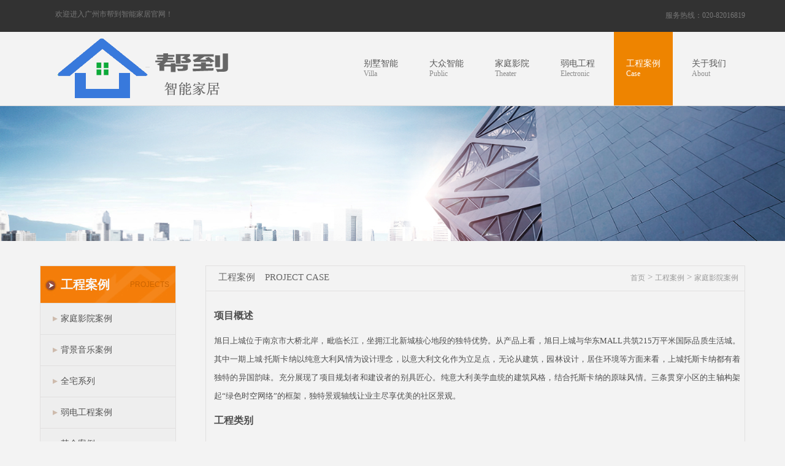

--- FILE ---
content_type: text/html
request_url: http://www.bangdao.net/html/projects.html
body_size: 4364
content:
<html xmlns="http://www.w3.org/1999/xhtml">
<head>
<meta http-equiv="X-UA-Compatible" content="IE=edge">
<meta http-equiv="Content-Type" content="text/html; charset=utf-8" />
<title>广州市帮到网络技术有限公司、广州市帮到智能家居、帮到智能家居</title>
<meta name="description" content="广州市帮到网络技术有限公司、广州市帮到智能家居、帮到智能家居、智能家居、帮到科技" />
<link rel="stylesheet" type="text/css" href="../Assets/css/reset.css"/>
<link rel="stylesheet" type="text/css" href="../Assets/css/thems.css">
<link rel="stylesheet" type="text/css" href="../Assets/css/main.css">
<script type="text/javascript" src="../Assets/js/jquery-1.8.3.min.js"></script>
<script type="text/javascript" src="../Assets/plugins/FlexSlider/jquery.flexslider.js"></script>
<script type="text/javascript" src="../Assets/js/js_z.js"></script>
<script language="javascript">
$(function() {
  $('.flexslider').flexslider({
	animation: "slide"
  });
});
</script>
</head>

<body>
<div class="t_bg">
	<div class="top">
        <span class="mail">欢迎进入广州市帮到智能家居官网！</span>
        <div class="top_r">
        	<span class="mail">服务热线：020-82016819</span>
        </div>
    </div>
</div>
<div class="header">
    <div class="head clearfix">
        <div class="logo"><a href="../index.html"><img src="../Assets/images/logo.png" alt=""/></a></div>
           <ul class="nav clearfix">
            <li>
                <a href="about_a.html">
                    <p>别墅智能</p>
                    Villa
                </a>
              <div class="er_bg">
                    <ul class="er clearfix">
                        <li>
                            <b><a href="about_a.html">智能别墅</a></b>
                          <p><a href="#">智能灯光</a></p>
                            <p><a href="#">智能电动窗帘</a></p>
                            <p><a href="#">监控管理</a></p>
                            <p><a href="#">中央空调控制</a></p>
                            <p><a href="#">门禁管理</a></p>
                            <p><a href="#">中央背景音乐</a></p>
                             <p><a href="#">专业安防</a></p>
                            <p><a href="#">地暖智能控制</a></p>
                            <p><a href="#">家庭影院控制</a></p>
                        </li>
                    </ul>
                </div>
            </li>
            <li>
                <a href="about_b.html">
                    <p>大众智能</p>
                    Public
                </a>
                <div class="er_bg">
                    <ul class="er clearfix">
                    
                        <li>
                            <b><a href="about_b.html">大众智能</a></b>
                          <p><a href="#">智能灯光</a></p>
                            <p><a href="#">智能电动窗帘</a></p>
                            <p><a href="#">监控安防</a></p>
                            <p><a href="#">分体式背景音乐</a></p>
                            <p><a href="#">门禁管理</a></p>
                        </li>
                    </ul>
                </div>
            </li>
            <li>
                <a href="about_c.html">
                    <p>家庭影院</p>
                    Theater
                </a>
                <div class="er_bg">
                    <ul class="er clearfix">
                       
                        <li>
                            <b><a href="about_c.html">家庭影院</a></b>
                          <p><a href="#">专业影音院</a></p>
                            <p><a href="about_c.html">英爵客厅式影院</a></p>
                            
                            <p><a href="#">音丽士影音室</a></p>
                            <p><a href="#">KTV</a></p>
                        </li>
                    </ul>
                </div>
            </li>
            <li>
                <a href="about_d.html">
                    <p>弱电工程</p>
                    Electronic
                </a>
                <div class="er_bg">
                    <ul class="er clearfix">
                        <li>
                            <b><a href="about_d.html">弱电工程</a></b>
                          <p><a href="about_d.html">弱电工程</a></p>
                        </li>
                    </ul>
                </div>
            </li>
            <li class="now">
                <a href="project.html">
                    <p>工程案例</p>
                    Case
                </a>
                 <div class="er_bg">
                    <ul class="er clearfix">
                        <li>
                        <b><a href="project.html">工程案例</a></b>
                          <p><a href="#">家庭影院案例</a></p>
                            <p><a href="#">背景音乐案例</a></p>
                            <p><a href="#">全宅系列</a></p>
                            <p><a href="#">弱电工程案例</a></p>
                            <p><a href="#">其余案例</a></p>
                            <p><a href="#">服务与技术支持</a></p>
                        </li>
                    </ul>
                </div>
            </li>
               <li>
                <a href="about.html">
                    <p>关于我们</p>
                    About
                </a>
                <div class="er_bg">
                    <ul class="er clearfix">
                        <li>
                        <b><a href="about.html">关于我们</a></b>
                            <p><a href="#">公司概况</a></p>
                            <p><a href="#">公司文化</a></p>
                            <p><a href="#">招才纳贤</a></p>
                            <p><a href="#">办公平台</a></p>
                            <p><a href="#">联系我们</a></p>
                        </li>
                    </ul>
                </div>
            </li>
            <li>
                <!--<a href="#">
                    <p>新闻中心</p>
                    News
                </a>-->
                <div class="er_bg">
                    <ul class="er clearfix">
                        <li>
                        <b><a href="#">新闻中心</a></b>
                            <p><a href="#">公司动态</a></p>
                            <p><a href="#">行业热点</a></p>
                            <p><a href="#">技术探讨</a></p>
                        </li>
                    </ul>
                </div>
            </li>
        </ul>
    </div>
</div>
<div class="banner banners" ><img src="../Assets/upload/banner_a.jpg" alt=""/></div>
<div class="abtta">
    <div class="abttzuo">
    
    <div class="meirr">
    <h1>工程案例<span>PROJECTS</span></h1></div>
          <ul>
          
            <a href="project.html"> 
            <li><img src="../Assets/images/ing11.png" width="8" height="8">家庭影院案例</li></a>
            <a href="project.html"> 
            <li><img src="../Assets/images/ing11.png" width="8" height="8">背景音乐案例</li></a>
             <a href="project.html"> 
            <li><img src="../Assets/images/ing11.png" width="8" height="8">全宅系列</li></a>
             <a href="project.html"> 
            <li><img src="../Assets/images/ing11.png" width="8" height="8">弱电工程案例</li></a>
             <a href="project.html"> 
            <li><img src="../Assets/images/ing11.png" width="8" height="8">其余案例</li></a>
            <a href="project.html"> 
            <li><img src="../Assets/images/ing11.png" width="8" height="8">服务与技术支持</li></a>
             </ul>
         </div>
<div class="abttyou">
      <div class="weizhi">
      <h2>工程案例&nbsp;&nbsp;&nbsp;&nbsp;PROJECT CASE<span><a href="#">首页</a> &gt; <a href="#">工程案例</a> &gt; <a href="#">家庭影院案例</a></span></h2>
      </div>
  <div class="abounei">
      <h2>项目概述</h2><br>
      <p>旭日上城位于南京市大桥北岸，毗临长江，坐拥江北新城核心地段的独特优势。从产品上看，旭日上城与华东MALL共筑215万平米国际品质生活城。其中一期上城·托斯卡纳以纯意大利风情为设计理念，以意大利文化作为立足点，无论从建筑，园林设计，居住环境等方面来看，上城托斯卡纳都有着独特的异国韵味。充分展现了项目规划者和建设者的别具匠心。纯意大利美学血统的建筑风格，结合托斯卡纳的原味风情。三条贯穿小区的主轴构架起“绿色时空网络”的框架，独特景观轴线让业主尽享优美的社区景观。</p><br>
      <h2>工程类别</h2><br>
      <p>1.业主已装修完毕，在已装修的基础上使用我们的产品，实现智能化的控制。
  2.项目为智能家居安装工程，包括灯光控制、窗帘控制、影院控制。</p>
      <h2>项目进程</h2><br>
      <p>1.智能感应灯光系统，实现开门灯开关门灯灭的效果。</p><br>
      <p><img src="../Assets/upload/ssa.jpg" width="707" height="165"></p><br>
      <p>2.智能窗帘项目安装，与阳光的接触变的灵动智能。</p><br>
      <p><img src="../Assets/images/ss01.png" width="222" height="164"></p><br>
      <p>3.客厅式家庭影院控制安装。</p><br><br>
      <h2>项目小结</h2><br>
      <p>1.业主可以通过场景开关或是手机软件实现一键控制家里所有的灯光，窗帘以及家庭影院的目的。</p>
      <p>2.由于业主房屋地理位置原因，房屋内信号的不稳定，后期给客户选择增添了AP和中继器来保证整套智能设备的稳定使用。</p>
      <p>3.安装调试完，业主使用效果很满意</p><br><br><br>
      <br>
    </div>
</div>
</div>

<div class="bg_a">&nbsp;</div>
<!--
<div class="f_nbg">
	<ul class="f_nav clearfix">
    	<li>
        	<b><a href="#">产品中心</a></b>
            <p><a href="#">别墅智能</a></p>
            <p><a href="#">大众智能</a></p>
            <p><a href="#">家庭影院</a></p>
            <p><a href="#">弱电工程</a></p>
        </li>
        <li>
        	<b><a href="#">服务支持</a></b>
            <p><a href="#">服务与技术</a></p>
            <p><a href="#">售后服务</a></p>
            <p><a href="#">下载中心</a></p>
        </li>
        <li>
        	<b><a href="#">工程案例</a></b>
            <p><a href="#">家庭影院案例</a></p>
            <p><a href="#">背景音乐案例</a></p>
            <p><a href="#">全宅系列</a></p>
            <p><a href="#">弱电工程案例</a></p>
            <p><a href="#">其他案例</a></p>
        </li>
       
        <li>
        	<b><a href="#">新闻中心</a></b>
            <p><a href="#">公司动态</a></p>
            <p><a href="#">行业热点</a></p>
            <p><a href="#">技术探讨</a></p>
        </li>
        <li class="noline">
        	<b><a href="#">关于我们</a></b>
            <p><a href="#">公司概况</a></p>
            <p><a href="#">公司文化</a></p>
            <p><a href="#">招才纳贤</a></p>
            <p><a href="#">办公平台</a></p>
            <p><a href="#">联系我们</a></p>
        </li>
         <li>
        	<b><a href="#">友情链接</a></b>
            <p><a href="#">智能家居</a></p>
            <p><a href="#">中国家装网</a></p>
            <p><a href="#">百度装饰</a></p>
        </li>
    </ul>
</div>
-->
<div class="bq_bg">
	<div class="bq">
    	<span>版权所有 &copy; 2003 广州市帮到网络技术有限公司</span>
         
        <a href="http://www.miibeian.gov.cn">粤ICP备08104802号</a>
    </div>
</div>
<script type="text/javascript">
$(document).ready(function(){

	$(".prev,.next").hover(function(){
		$(this).stop(true,false).fadeTo("show",0.9);
	},function(){
		$(this).stop(true,false).fadeTo("show",0.4);
	});
	
	$(".banner-box").slide({
		titCell:".hd ul",
		mainCell:".bd ul",
		effect:"fold",
		interTime:2500,
		delayTime:500,
		autoPlay:true,
		autoPage:true, 
		trigger:"click" 
	});

});
</script>
</body>
</html>


--- FILE ---
content_type: text/css
request_url: http://www.bangdao.net/Assets/css/thems.css
body_size: 6839
content:
body{font-family:"Microsoft Yahei";font-size:12px;color:#4F4F4F; background:#F3F3F3;}
/*头部*/
.t_bg{ width:100%; height:52px; min-width:1150px; background:#323232;}
.top{ width:1150px; margin:0px auto; text-align:left; position:relative;}
.top span,.top a,.top img{ display:inline-block; *display:inline; zoom:1; vertical-align:top; font-size:12px; color:#eee;}
.top .top_r{ position:absolute; right:0; top:2px;}
.top .top_r img{ width:32px; height:32px; margin-left:3px;}
.top span{ height:22px; padding-left:25px; margin-top:15px;}
.top .tel{ background:url(../images/icon1.jpg) no-repeat left center; margin-right:20px; font-family:Arial, Helvetica, sans-serif; font-size:14px;}
.top .mail{ font-family:"微软雅黑"; font-size:12px; color:#777777;  }
.banner{ width:100%; height:auto; overflow:hidden; box-shadow:0 3px 5px #AEC0E8;}
.header{ width:100%; min-width:1150px; margin:0px auto; position:relative;  border-bottom:1px #dadada solid; z-index:9999;}
.head{ width:1150px; margin:0px auto; height:120px;}
.head .logo{ float:left; margin-top:10px;}
.head .logo img{ vertical-align:top;}
.head .nav{  float:right;}
.head .nav li,.head .nav li a{ display:inline-block; *display:inline; zoom:1; padding-top:20px; height:100px; width:auto; float:left; }
.head .nav li{ margin-left:11px;}
.head .nav li a{ font-size:12px; color:#8D8D8D; text-align:left; padding:0 20px; }
.head .nav li.now,.head .nav li:hover{ background:#ee8400;}
.head .nav li a p{font-size:14px; color:#575757; text-align:left; padding-top:23px;}
.head .nav li .er_bg{ width:100%; position:absolute; left:0; top:120px; z-index:999999; background:#000000; opacity: 0.8; padding:10px 0 45px; border-top:1px solid #FFF; display:none;}
.head .nav li:hover .er_bg{ display:block;}
.head .nav li.now a,.head .nav li.now a p,.head .nav li:hover a,.head .nav li:hover a p{ color:#FFF;}
.head .nav li .er{ width:630px; margin:0 auto;}
.head .nav li .er li{ width:630px; float:left; margin-left:250px; text-align:right; height:auto;}
.head .nav li .er li b,.head .nav li .er li a{ display:inline-block; *display:inline; zoom:1; height:30px; line-height:30px;  color:#FFF;}
.head .nav li .er li b{ width:100%; font-family:"微软雅黑"; font-size:16px;}
.head .nav li:hover .er li{ background:none;}
.head .nav li .er li a:hover{ color:#ee8400;}
.i_ma{ width:1150px; margin:0px auto; padding:50px 0 10px;}
.i_ma .i_mam{ width:370px; float:left; margin-right:20px; background:#FFF; box-shadow:0px 2px 5px #999;}
.i_ma .i_mar{ margin-right:0;}
.i_ma .i_mar .tu{ background:#ee8400;}
.i_ma .i_mal .tu{ background:#2395CB;}
.i_ma .i_mac .tu{ background:#3ED1A4;}
.i_ma .i_mam .tu{ width:100%; height:185px; position:relative; text-align:center;}
.i_ma .i_mam .tu img{ width:53px; height:53xp; vertical-align:top; padding:30px 0 15px;}
.i_ma .i_mam p{ font-size:18px; color:#FFF; text-align:center; }
.i_ma .i_mam .line{ width:90px; height:1px; background:#FFF; margin:0px auto; margin-top:7px;}
.i_ma .i_mam i{ display:block; width:30px; height:15px; position:absolute; left:170px; bottom:-15px;}
.i_ma .i_mar .tu i{ background:url(../images/icon11.png) no-repeat;}
.i_ma .i_mal .tu i{ background:url(../images/icon9.png) no-repeat;}
.i_ma .i_mac .tu i{ background:url(../images/icon10.png) no-repeat;}
.i_ma .i_mam .wen{ width:340px; margin:0px auto; height:310px; padding:20px 0 10px;}
.i_mal .name{ width:100%; height:40px; line-height:40xp; font-size:16px; color:#000; white-space:nowrap; overflow:hidden; text-overflow:ellipsis;}
.i_ma .i_mal dl{ width:100%; height:113px; padding-bottom:20px; border-bottom:1px dashed #ddd;}
.i_ma .i_mal dl dt,.i_ma .i_mal dl dt img{ width:129px; height:113px; float:left; vertical-align:top;}
.i_ma .i_mal dl dd{ width:190px; float:right; text-align:left; font-size:16px; color:#555; line-height:180%;}
.i_ma .i_mal dl dd p{ max-height:85px; overflow:hidden;}
.i_ma .i_mal dl dd p ,.i_ma .i_mal dl dd p a{ font-size:14px; color:#555; text-align:left;}
.i_ma .i_mal ul{ width:100%; margin-top:10px; height:110px; overflow:hidden;}
.i_ma .i_mal ul li{ width:100%; height:35px; line-height:35px; background:url(../images/icon16.jpg) no-repeat left center; white-space:nowrap; overflow:hidden; text-overflow:ellipsis;}
.i_ma .i_mal ul li a{ font-size:14px; color:#555; margin-left:8px;}
.i_ma .i_mal ul li a:hover{ color:#1C70EF;}
.slidegrid {float: left;position: relative;overflow: hidden;}
.slideitems {width: 20000000em;position: absolute;}
.slideitems li {float: left;}
.mainPhoto {width:340px;height:310px;margin: 0 auto;position: relative;overflow: hidden}
.mainPhoto span.goleft, .mainPhoto span.goright {display: block;width: 20px;height: 27px;position: absolute;top: 130px;}
.mainPhoto span.goleft {left: 0;}
.mainPhoto span.goright {right: 0}
.mainPhoto .go {width:290px;height:310px;position: relative;left:25px;overflow: hidden}
.mainPhoto .go li {width:290px;height:310px;margin-right: 5px;overflow: hidden}
.mainPhoto .go li img{ width:280px; height:180px; vertical-align:top; margin-top:20px;}
.mainPhoto .go li .title{ width:100%; height:40px; line-height:40px; text-align:center; font-size:18px; color:#1C70EF; white-space:nowrap; overflow:hidden; text-overflow:ellipsis; margin-top:20px;}
.mainPhoto .go li p{ width:100%; height:30px; line-height:30px; white-space:nowrap; overflow:hidden;text-overflow:ellipsis; font-size:14px; color:#555;}
.i_about{ width:100%;}
.i_about img{ width:340px; height:170px; vertical-align:top;}
.i_ma .i_mar .i_about .des{ width:340px; height:84px; background:url(../images/bg_a.jpg) no-repeat; margin-top:22px;}
.i_ma .i_mar .i_about .des p{ width:280px; height:50px; margin:0px auto; padding-top:15px; text-align:left; font-size:14px; color:#555; overflow:hidden; line-height:165%;}
.i_mbt{ width:1150px; margin:0px auto; text-align:center; margin-top:20px; position:relative; z-index:9;}
.i_mbt b{ font-size:24px; color:#000; font-weight:normal;}
.i_mbt p{ width:100%; text-align:center; font-size:14px; color:#555;}
.i_mbt .line{ width:100px; height:1px; background:#bbb; margin:0px auto; margin-top:25px;}
.bg_b{ width:100%; min-width:1150px; margin:0px auto; position:relative; top:-1px; background:url(../images/bg_b.jpg) repeat-x;}
.i_mb{ width:1150px; margin:35px auto;}
.i_mb dl{ width:230px; float:left; height:50px; border-right:1px dashed #ddd; margin-right:50px;}
.i_mb dl dt{ width:110px; float:left; text-align:center;}
.i_mb dl dt img{ width:50px; height:50px; vertical-align:top;}
.i_mb dl dd{ width:105px; padding-left:15px; background:url(../images/icon20.png) no-repeat left 8px; float:left;}
.i_mb dl dd b{ font-size:18px; color:#444; font-weight:normal;}
.i_mb dl dd p{ width:100%; font-size:12px; color:#555;}
.bg_a{ width:100%; min-width:1150px; margin:0px auto; height:12px; background:url(../images/bg_c.jpg) repeat-x;}
.f_nbg{ width:100%; min-width:1150px; background:#323232; margin:0px auto; padding:55px 0;}
.f_nav{ width:1150px; height:200px; margin:0px auto;}
.f_nav li{ width:125px; float:left; margin-right:40px; text-align:left; border-right:1px solid #444; height:135px;}
.f_nav li b{ display:block; width:100%; height:25px; line-height:25px; margin-bottom:15px; font-weight:normal;}
.f_nav li b a{ font-size:16px; color:#FFF; font-family:"微软雅黑"}
.f_nav li.noline,.f_nav li.code{ border:0;}
.f_nav li.code{ margin-right:0; float:right;}
.f_nav li p{ width:100%; background:url(../images/icon17.jpg) no-repeat left center; line-height:30px;}
.f_nav li p a{ font-size:12px; color:#888; margin-left:10px;}
.f_nav li p a:hover{ color:#FFF;}
.f_nav li.code p{ background:none; height:25px; line-height:25px; text-align:center; color:#999; padding-top:5px;}
.f_nav li.code{ width:113px; height:135px; padding:8px; background:#4E4C4D;}
.f_nav li.code img{ width:113px; height:113px; vertical-align:top;}
.bq_bg{ width:100%; min-width:1150px; margin:0px auto; text-align:center; background:#1F1F1F; height:60px;}
.bq{ width:1150px; margin:0px auto; text-align:center; height:60px;}
.bq span,.bq a{ display:inline-block; *display:inline; zoom:1; vertical-align:top; height:20px; line-height:20px; font-size:12px; color:#666; margin-top:20px; margin-left:5px;}
.bq span,.bq a:hover{ color:#FFF;}
.bq span{ margin-right:30px;}
.bq img{ width:20px; height:20px; vertical-align:top;}
.banners{ box-shadow:0 0 0;}
.banners,.banners img{ width:100%; height:auto; vertical-align:top;}
.bg_c{ width:100%; background:#FFF; min-width:1150px; margin:0px auto;}
.scd{ width:1150px; margin:0px auto; padding:25px 0 45px;}
.scd_t{ width:100%; height:40px; border-bottom:2px solid #ccc; text-align:left;}
.scd_t span,.scd_t span a{ display:inline-block; *display:inline; zoom:1; height:40px; line-height:40px; vertical-align:top;}
.scd_t span{ position:relative; margin-right:15px; width:92px; text-align:center;}
.scd_t span a{ font-size:16px; width:92px;color:#323232;position:absolute; z-index:99; left:0; top:0;}
.scd_t span.now a,.scd_t span a:hover{ color:#0C5AD3; border-bottom:2px solid #0C5AD3;}
.scd_m{ width:100%; padding-top:25px; font-size:14px; color:#555555; line-height:220%;}
.about_a{ text-align:center; width:90%; margin:0px auto;}
.contact{ width:100%;}
.contact .ct_r{ width:773px; float:right;}
.contact .ct_r img{ width:773px; height:auto; vertical-align:top;}
.contact .ct_l{ width:315px; float:left; background:url(../images/bg_d.jpg) no-repeat right bottom; padding-bottom:145px; margin-left:30px;}
.contact .ct_l b{ font-size:18px; color:#000; font-weight:normal;}
.contact .ct_l a{ font-size:14px; color:#444;}
.contact .ct_l a:hover{ color:#0C5AD3;}
.pages{ width:100%; text-align:center; margin-top:25px; margin-bottom:30px;}
.pages a{ display:inline-block; *display:inline; zoom:1; height:31px; line-height:31px; text-align:center; font-size:12px; color:#444; width:55px; margin:0 3px; border-bottom:1px solid #ddd;}
.pages a.now,.pages a:hover{ color:#FFF; background:#1C6FEF; border-bottom:1px solid #1C6FEF;}
.about_d{ width:100%; font-size:14px; color:#555555; line-height:215%;}
.about_d td{ width:50%; padding:10px; border-bottom:1px solid #ddd; vertical-align:top;}
.about_d b{ font-weight:normal; color:#000;}
.about_d .title{ width:100%; height:40px; line-height:40px; font-size:16px; color:#0073FF; vertical-align:top;}
.about_b{ width:1150px; margin:0px auto;}
.about_b li{ width:265px; float:left; margin-right:30px; margin-bottom:20px; position:relative;}
.about_b li img{ width:255px; height:180px; padding:3px; border:2px solid #ddd; vertical-align:top;}
.about_b li p{ width:100%; height:30px; background:#ECECEC; text-align:center; line-height:30px; margin-top:2px; white-space:nowrap; overflow:hidden; text-overflow:ellipsis; font-size:14px; color:#555;}
.about_b li i{ display:block; width:24px; height:19px; background:url(../images/icon21.png) no-repeat; position:absolute; right:5px; bottom:37px; z-index:999;}
.news_a{ width:1110px; margin:0px auto;}
.news_a dl{ width:100%; padding-bottom:20px; margin-bottom:20px; border-bottom:1px dashed #ddd;}
.news_a dl dt,.news_a dl dt img{ width:235px; height:155px; float:left; vertical-align:top;}
.news_a dl dd{ width:855px; float:right;}
.news_a dl dd .title{ width:100%; height:25px; line-height:25px; position:relative;}
.news_a dl dd .title p{ width:600px; height:25px; line-height:25px; white-space:nowrap; overflow:hidden; text-overflow:ellipsis;}
.news_a dl dd .title p a{ font-size:14px; color:#333333; font-weight:bold;}
.news_a dl dd .title p a:hover{ color:#0C59D2;}
.news_a dl dd .title em{ display:block; text-align:right; position:absolute; right:0; top:0; font-size:14px; color:#888;}
.news_a dl dd .des{ width:100%; height:85px; font-size:14px; color:#555555; line-height:215%; text-indent:2em; overflow:hidden;}
.news_a dl dd .more{ display:block; width:91px; height:28px; border:1px solid #005088; text-align:center; line-height:28px; font-size:14px; color:#005088; margin-top:10px;}
.news_b{ width:1110px; margin:0px auto;}
.news_b li{ width:260px; float:left; margin-right:23px; margin-bottom:25px;}
.news_b li img{ width:256px; height:236px; border:2px solid #ddd; vertical-align:top;}
.news_b li .title{ width:100%; height:35px; line-height:35px; white-space:nowrap; overflow:hidden; font-size:16px; color:#333333; text-overflow:ellipsis;}
.news_b li a:hover .title{ color:#0C59D2;}
.news_b li .des{ width:100%; height:60px; font-size:14px; color:#999999; line-height:145%; overflow:hidden;}
.news_d{ width:1110px; margin:0px auto; font-size:14px; color:#555555; line-height:220%;}
.news_d h1{ font-size:18px; color:#000000; text-align:center; padding:20px 0 0; font-weight:normal;}
.news_d .ms{ width:100%; height:45px; line-height:45px; text-align:center; border-bottom:1px dashed #ddd;}
.news_d .ms span{ display:inline-block; *display:inline; zoom:1; font-size:14px; color:#999999; vertical-align:top; margin:0 10px;}
.news_d .ctn{ width:100%; text-align:left; padding:10px 0;}
.pst{ width:1150px; height:40px; line-height:40px; text-align:left; margin:0px auto; font-size:13px; color:#555;}
.pst a{ font-size:13px; color:#555;}
.pst a:hover{ color:#1C6FEF;}
.pro{ width:1150px; margin:0px auto; padding-bottom:40px;}
.lei{ width:100%;}
.lei li{ width:255px; float:left; margin-right:2px; height:185px; text-align:center; background:#D1D1D1;}
.lei li a{ display:block; width:100%; height:185px;}
.lei li b{ display:block; font-size:30px; color:#555; font-weight:normal; padding-top:65px;}
.lei li i{ display:block; width:40px; height:40px; background:url(../images/icon23.png) no-repeat; margin:0px auto; margin-top:5px; display:none;}
.lei li.now{ width:378px; background:#1C6FEF;}
.lei li.now i{ display:block;}
.lei li.now b{ padding-top:50px; color:#FFF;}
.lei li:hover{background:#1C6FEF;}
.lei li:hover b{ color:#FFF;}
.search{ width:100%; height:90px;}
.search .search_m{ width:330px; height:45px; float:right; position:relative; margin-top:22px;}
.search_m input[type="text"]{ width:285px; height:45px; background:#FFF; border:1px solid #ddd; padding:0 10px; font-size:14px; color:#333;}
.search_m input[type="submit"]{ width:45px; height:45px; position:absolute; right:0; top:0; z-index:99; cursor:pointer; background-color:#000; background-image:url(../images/icon22.png); background-position: center center; background-repeat:no-repeat; border:0;}
.pro_l{ width:1149px; margin:0px auto; border-left:1px solid #ddd; border-top:1px solid #ddd; background:#FFF;}
.pro_l li{ width:382px; height:335px; float:left; border-right:1px solid #ddd; border-bottom:1px solid #ddd; position:relative;}
.pro_l li .tu{ width:100%; text-align:center;}
.pro_l li .tu p{ width:90%; margin:0px auto; height:35px; line-height:35px; text-align:center; font-size:20px; color:#000; padding-top:40px; white-space:nowrap; overflow:hidden; text-overflow:ellipsis;}
.pro_l li .tu img{ width:239px; height:239px; vertical-align:top;}
.pro_l li .wen{ width:382px; height:335px; position:absolute; left:0; top:0; z-index:999; background:#FFF; text-align:center; opacity:0; transition:0.7s; -moz-transition:0.7s; -webkit-transition:0.7s;}
.pro_l li:hover .wen{ opacity:1;}
.pro_l li .wen p{ width:80%; margin:0px auto; height:60px; font-size:14px; color:#807F7F; line-height:195%; overflow:hidden; padding-top:100px; margin-bottom:30px;}
.pro_l li .wen a{ font-size:13px; color:#1B6FEF;}
.pro_da{ width:1150px; margin:0px auto; margin-top:20px; border-bottom:1px solid #ddd;}
.pro_da .pro_dal{ width:575px; float:left; height:525px; border-right:1px solid #ddd;}
#preview{ float:none; margin:0px auto; text-align:center; width:575px;}
.jqzoom{ width:575px; height:410px; position:relative; }
.zoomdiv{ left:859px; height:400px; width:400px;}
.list-h li{ float:left;}
#spec-n5{width:575px; height:95px; padding-top:20px; overflow:hidden; position:relative;}
/*#spec-left{ background:url(../images/p_prev.png) no-repeat; width:14px; height:27px; float:left; cursor:pointer; margin-top:30px;}
#spec-right{background::url(../images/p_right.png) no-repeat; width:14px; height:27px; float:left;cursor:pointer; margin-top:30px; position:absolute; right:0px;}*/
#spec-list{ width:575px; float:left; overflow:hidden; display:inline;}
#spec-list ul li{ float:left; display:inline; width:115px; text-align:left;}
#spec-list ul li img{ width:114px; height:94px; border-right:1px solid #ddd; border-top:1px solid #ddd;}
/*jqzoom*/
.jqzoom{position:relative;padding:0;}
.zoomdiv{z-index:100;position:absolute;top:1px;left:0px;width:400px;height:400px;border:1px solid #ddd;display:none;text-align:center;overflow: hidden;}
.jqzoom i{ display:block; width:32px; height:27px; background:url(../images/icon24.png) no-repeat; position:absolute; right:15px; bottom:0; z-index:9999999;}
.bigimg{width:800px;height:800px;}
.jqZoomPup{z-index:10;visibility:hidden;position:absolute;top:0px;left:0px;width:115px;height:95px;background:#F0F0F0 50% top no-repeat;opacity:0.5;-moz-opacity:0.5;-khtml-opacity:0.5;filter:alpha(Opacity=50);cursor:move;}
#spec-list{ position:relative; width:575px;}
#spec-list div{ margin-top:0; *margin-left:0;}
.pro_da .pro_dar{ width:550px; float:right;}
.pro_da .pro_dar h1{ width:100%; line-height:180%; font-size:30px; color:#034DC5; padding:45px 0 5px;}
.pro_da .pro_dar b{ font-size:24px; color:#000; font-weight:normal;}
.pro_da .pro_dar .des{ width:100%; height:205px; overflow:hidden; font-size:14px; color:#555555; line-height:215%; margin-top:15px;}
.pro_da .pro_dar .des b{ font-size:18px; color:#000;}
.pro_da .pro_dar .btn{ width:100%; margin-top:45px;}
.pro_da .pro_dar .btn a{ display:inline-block; *display:inline; zoom:1; width:170px; height:47px; background:#656565; text-align:center; line-height:47px; border-radius:7px; -moz-border-radius:7px; -webkit-border-radius:7px; font-size:24px; color:#fff; margin-right:20px;}
.pro_da .pro_dar .btn .lan{ background:#0055D8;}
.bg_d,.bg_e{ width:100%; height:50px; background:#eee; min-width:1150px; margin:0px auto; margin-top:20px;}
.pro_db,.pro_dc{ width:1150px; margin:0px auto; height:50px; line-height:50px; text-align:left;}
.bg_d_a{ position:fixed; z-index:9999999999; left:0; top:-25px;}
.pro_db span{ display:inline-block; *display:inline; zoom:1; width:135px; height:50px; line-height:50px; text-align:center; font-size:18px; color:#333; cursor:pointer;}
.pro_db span.now,.pro_db span:hover{ height:47px; border-bottom:3px solid #0157D4; color:#0157D4;}
.pro_dm{ width:1150px; margin:0px auto; position:relative;}
.pro_dm .s_m,.pro_dc .s_m{ width:100%; height:1px; position:absolute; top:-46px; visibility:hidden;}
.pro_dc{ position:relative;}
.pro_dc span{ font-size:18px; color:#185FC7; margin-left:25px;}
.pro_dm img{ max-width:100%; height:auto;}
.pro_ml{ width:1100px; margin:0px auto; padding:20px 0;}
.pro_ml li{ width:260px; float:left; margin-right:20px; margin-bottom:20px;}
.pro_ml li img{ width:256px; height:276px; border:2px solid #ddd; vertical-align:top;}
.pro_ml li p{ width:100%; height:30px; line-height:30px; text-align:center; white-space:nowrap; overflow:hidden; text-overflow:ellipsis; font-size:18px; color:#333333;}
.pro_ml li a:hover p{ color:#1C6FEF;}
.service{ width:1150px; margin:0px auto; font-size:14px; color:#555555; line-height:215%; text-align:left;}
.service_a{ width:1150px; margin:0px auto; text-align:center; padding:20px 0; border-bottom:1px solid #ddd;}
.service_a img{ width:410px; height:410px; vertical-align:top;}
.service_b{ width:1110px; margin:0px auto;font-size:14px; color:#555555; line-height:215%; text-align:left;}
.pro_a{ width:1150px; margin:0px auto; text-align:center; padding:35px 0;}
.pro_a li{ display:inline-block; *display:inline; zoom:1; width:215px; margin:0 25px;}
.pro_a li.chang{ width:295px;}
.pro_a li.chang img{ margin-top:20px;}
.pro_a li .tu{ width:100%; height:215px;}
.pro_a li p{ width:100%; height:30px; line-height:30px; text-align:center; font-size:18px; color:#000;}
.pro_a li span{ display:inline-block; *display:inline; zoom:1; width:145px; height:40px; background:#0C62CC; text-align:center; line-height:40px; color:#FFf; font-size:18px; border-radius:7px; -moz-border-radius:7px; -webkit-border-radius:7px; margin-top:10px;}
.ty{ width:1150px; margin:0px auto; text-align:center;}
.ty .ty_a{ width:100%; text-align:center; margin-bottom:25px;}
.ty_a b{ font-size:30px; color:#0E59D2; font-weight:normal;}
.ty_a p{ font-size:18px; color:#555555; line-height:135%; text-align:center;}
.ty .ty_m{ width:100%; text-align:center;}
.ty_m li{display:inline-block; *display:inline; zoom:1; width:260px; margin:0 25px;}
.ty_m li img{ width:260px; height:260px; vertical-align:top;}
.ty_m li p{ width:100%; height:50px; line-height:50px; text-align:center; font-size:36px; color:#000;}
.ty_m li span{ display:block; width:130px; height:40px; font-size:18px; color:#FFF; background:#0C62CC; text-align:center; line-height:40px; margin:0px auto;}
.ty_b{ width:1150px; margin:0px auto; background:#F3F3F3; margin-top:30px;}
.ty_b dl{ width:575px; float:left; padding:25px 0;}
.ty_b dl dt{ width:150px; height:150px; float:left; border:1px solid #ddd; margin-left:40px;}
.ty_b dl dd{ width:305px; float:left; margin-left:37px; text-align:left;}
.ty_b dl dd .name{ width:100%; height:35px; line-height:35px; white-space:nowrap; overflow:hidden; text-overflow:ellipsis; padding-top:25px; font-size:18px; color:#000;}
.ty_b dl a:hover dd .name{ color:#1C6FEF;}
.ty_b dl dd  p{ font-size:18px; color:#000; line-height:200%;}
.ty_b dl dd p span{ color:#555;}
.shop{ width:1150px; margin:0px auto; text-align:center;}
.shop li{ width:1144px; height:350px; margin:0px auto; margin-bottom:30px;}
.shop li img{ width:1144px; height:350px; vertical-align:top;}
.header .head.clearfix .nav.clearfix li .er_bg .er.clearfix li b a { font-family:"微软雅黑"; font-size:15px; color:#ee8400;}
.i_ma.clearfix .i_mam.i_mal .tu a p span { font-family:Arial, Helvetica, sans-serif; font-size:12px; opacity: 0.4; }
.i_ma.clearfix .i_mam.i_mac .tu a p span {font-family:Arial, Helvetica, sans-serif; font-size:12px; opacity: 0.4; }
.i_ma.clearfix .i_mam.i_mar .tu a p span {font-family:Arial, Helvetica, sans-serif; font-size:12px; opacity: 0.4; }
.lini { width:100%; height:700px; background:url(../images/six.jpg) fixed repeat-x; background-size:cover}
.lini .zhent { width:1050px; margin:0 auto;}
.linn { width:100%; height:700px; background:#efefef; background-size:cover}
.linn .zhent { width:1050px; margin:0 auto;}
.lins { width:100%; height:700px; background:url(../images/vcs.jpg) fixed repeat-x; background-size:cover}
.lins .zhent { width:1050px; margin:0 auto;}
.linc { width:100%; height:700px; background:#000; background-size:cover}
.linc .zhent { width:1050px; margin:0 auto;}
.linw { width:100%; height:700px; background:url(../images/js.jpg) fixed repeat-x; background-size:cover}
.linw .zhent { width:1050px; margin:0 auto;}
.abtta { width:1150px; margin:0 auto; margin-top:40px; overflow:hidden; padding-bottom:40px;}
.abtta .abttzuo { width:220px; float:left;}
.abtta .abttyou { width:878px; float:left; margin-left:50px; border:1px #e1e0e0 solid;}
.abtta .abttzuo ul { width:220px; float:left; border-left:1px #e1e0e0 solid; border-right:1px #e1e0e0 solid;}
.abtta .abttzuo ul a li { width:220px; height:50px; float:left; border-bottom:1px #e1e0e0 solid; background:#eeeeee;}
.abtta .abttzuo .meirr { width:220px; height:60px; background:url(../images/bg1.jpg) no-repeat; border:1px #e1e0e0 solid;}
.abtta .abttzuo .meirr h1 { font-family:"微软雅黑"; font-size:20px; font-weight:800; color:#f7f7f7; line-height:60px; padding-left:33px; }
.abtta .abttzuo .meirr h1 span { float:right; font-family:Arial, Helvetica, sans-serif; font-size:12px; font-weight:100; padding-right:10px; color:#cb6400;}
.abtta .abttzuo ul a {color:#525252; line-height:50px; font-family:"微软雅黑"; font-size:14px;}
.abtta .abttzuo ul a li:hover{ background:#f5861a; color:#f7f7f7; font-weight:800; }
.abtta .abttzuo ul a li img { margin-top:19px; margin-right:5px; margin-left:20px;}
.abtta .abttyou .weizhi { width:878px; height:40px; border-bottom:1px #e1e0e0 solid; }
.abtta .abttyou .weizhi h2 { width:848px; padding-left:20px; font-family:"微软雅黑"; font-size:15px; color:#666; line-height:36px;}
.abtta .abttyou .weizhi h2 span { float:right;color:#999; }
.abtta .abttyou .weizhi h2 span a { font-size:12px; font-family:"微软雅黑"; color:#999;}
.abtta .abttyou .abounei { width:858px; margin-top:30px; margin-left:13px; margin-right:10px;}
.abtta .abttyou .abounei h2 { font-size:16px; font-weight:800;}
.abtta .abttyou .abounei p { font-family:"微软雅黑"; font-size:13px; line-height:30px;}
.abtta .abttyou .proj { width:878px; margin-top:50px;}
.abtta .abttyou .proj ul { width:878px; float:left;}
.abtta .abttyou .proj ul li { width:380px; height:340px; float:left; border:4px #e1e0e0 solid; margin-left:35px; margin-bottom:30px;}
.abtta .abttyou .proj ul li img { border-bottom:2px #e1e0e0 solid;}
.abtta .abttyou .proj ul li .pooj { width:340px; height:100px; margin:0 auto;}
.abtta .abttyou .proj ul li .pooj h1 { height:35px; text-align:center; margin-top:20px; margin-bottom:10px; border-bottom:1px #CCCCCC solid;}
.abtta .abttyou .proj ul li .pooj h1 a { font-family:"微软雅黑"; font-size:16px; font-weight:800; color:#333;}
.abtta .abttyou .proj ul li .pooj p span { color:#f47d09;}
.abtta .abttyou .proj ul li:hover{ border:4px #ffb46b solid;}
.abtta .abttyou .proj ul li .pooj p { color:#999;}
.abtta .abttyou .neew { width:878px;}
.abtta .abttyou .neew .zxne { width:878px; overflow:hidden; }
.abtta .abttyou .neew .zxne ul { width:850px; float:left;}
.abtta .abttyou .neew .zxne ul li { width:850px; float:left;}
